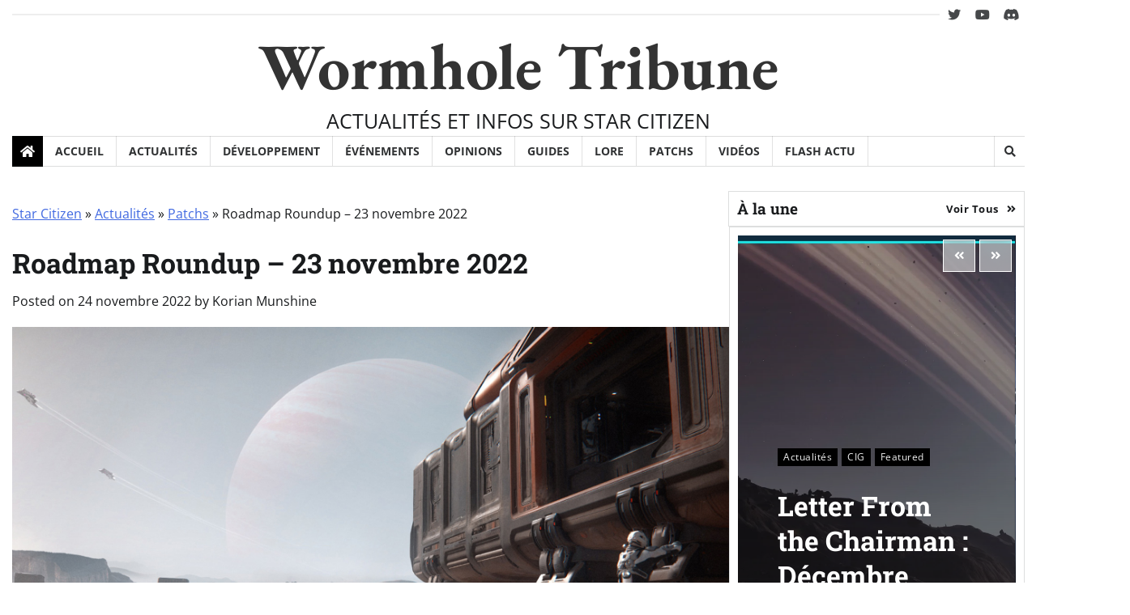

--- FILE ---
content_type: text/html; charset=UTF-8
request_url: https://www.wormholetribune.com/actualites/patchs/roadmap-roundup-23-novembre-2022-48765
body_size: 15093
content:
<!doctype html>
<html lang="fr-FR">

<head>
	<meta charset="UTF-8">
	<meta name="viewport" content="width=device-width, initial-scale=1">
	<link rel="profile" href="https://gmpg.org/xfn/11">

	<meta name='robots' content='index, follow, max-image-preview:large, max-snippet:-1, max-video-preview:-1' />
	<style>img:is([sizes="auto" i], [sizes^="auto," i]) { contain-intrinsic-size: 3000px 1500px }</style>
	
	<!-- This site is optimized with the Yoast SEO plugin v26.3 - https://yoast.com/wordpress/plugins/seo/ -->
	<title>Roadmap Roundup - 23 novembre 2022 - Wormhole Tribune</title>
	<meta name="description" content="Découvrez les changements importants dans la roadmap publié par CIG ce mercredi 23 novembre 2022 et dont nous vous apportons une synthèse." />
	<link rel="canonical" href="https://www.wormholetribune.com/actualites/patchs/roadmap-roundup-23-novembre-2022-48765" />
	<meta property="og:locale" content="fr_FR" />
	<meta property="og:type" content="article" />
	<meta property="og:title" content="Roadmap Roundup - 23 novembre 2022 - Wormhole Tribune" />
	<meta property="og:description" content="Découvrez les changements importants dans la roadmap publié par CIG ce mercredi 23 novembre 2022 et dont nous vous apportons une synthèse." />
	<meta property="og:url" content="https://www.wormholetribune.com/actualites/patchs/roadmap-roundup-23-novembre-2022-48765" />
	<meta property="og:site_name" content="Wormhole Tribune" />
	<meta property="article:published_time" content="2022-11-24T00:43:05+00:00" />
	<meta property="article:modified_time" content="2022-11-24T00:43:10+00:00" />
	<meta property="og:image" content="https://storage.googleapis.com/wormholetribune/2021/02/Source-6.jpg" />
	<meta property="og:image:width" content="1920" />
	<meta property="og:image:height" content="1080" />
	<meta property="og:image:type" content="image/jpeg" />
	<meta name="author" content="Korian Munshine" />
	<meta name="twitter:card" content="summary_large_image" />
	<meta name="twitter:creator" content="@WormholeTribune" />
	<meta name="twitter:site" content="@WormholeTribune" />
	<meta name="twitter:label1" content="Écrit par" />
	<meta name="twitter:data1" content="Korian Munshine" />
	<meta name="twitter:label2" content="Durée de lecture estimée" />
	<meta name="twitter:data2" content="3 minutes" />
	<script type="application/ld+json" class="yoast-schema-graph">{"@context":"https://schema.org","@graph":[{"@type":"WebPage","@id":"https://www.wormholetribune.com/actualites/patchs/roadmap-roundup-23-novembre-2022-48765","url":"https://www.wormholetribune.com/actualites/patchs/roadmap-roundup-23-novembre-2022-48765","name":"Roadmap Roundup - 23 novembre 2022 - Wormhole Tribune","isPartOf":{"@id":"https://www.wormholetribune.com/#website"},"primaryImageOfPage":{"@id":"https://www.wormholetribune.com/actualites/patchs/roadmap-roundup-23-novembre-2022-48765#primaryimage"},"image":{"@id":"https://www.wormholetribune.com/actualites/patchs/roadmap-roundup-23-novembre-2022-48765#primaryimage"},"thumbnailUrl":"https://storage.googleapis.com/wormholetribune/2021/02/Source-6.jpg","datePublished":"2022-11-24T00:43:05+00:00","dateModified":"2022-11-24T00:43:10+00:00","author":{"@id":"https://www.wormholetribune.com/#/schema/person/4ff204e8bca8217def45daf55dcdc947"},"description":"Découvrez les changements importants dans la roadmap publié par CIG ce mercredi 23 novembre 2022 et dont nous vous apportons une synthèse.","breadcrumb":{"@id":"https://www.wormholetribune.com/actualites/patchs/roadmap-roundup-23-novembre-2022-48765#breadcrumb"},"inLanguage":"fr-FR","potentialAction":[{"@type":"ReadAction","target":["https://www.wormholetribune.com/actualites/patchs/roadmap-roundup-23-novembre-2022-48765"]}]},{"@type":"ImageObject","inLanguage":"fr-FR","@id":"https://www.wormholetribune.com/actualites/patchs/roadmap-roundup-23-novembre-2022-48765#primaryimage","url":"https://storage.googleapis.com/wormholetribune/2021/02/Source-6.jpg","contentUrl":"https://storage.googleapis.com/wormholetribune/2021/02/Source-6.jpg","width":1920,"height":1080},{"@type":"BreadcrumbList","@id":"https://www.wormholetribune.com/actualites/patchs/roadmap-roundup-23-novembre-2022-48765#breadcrumb","itemListElement":[{"@type":"ListItem","position":1,"name":"Star Citizen","item":"https://www.wormholetribune.com/"},{"@type":"ListItem","position":2,"name":"Actualités","item":"https://www.wormholetribune.com/actualites"},{"@type":"ListItem","position":3,"name":"Patchs","item":"https://www.wormholetribune.com/actualites/patchs"},{"@type":"ListItem","position":4,"name":"Roadmap Roundup &#8211; 23 novembre 2022"}]},{"@type":"WebSite","@id":"https://www.wormholetribune.com/#website","url":"https://www.wormholetribune.com/","name":"Wormhole Tribune","description":"ACTUALITÉS ET INFOS SUR STAR CITIZEN","potentialAction":[{"@type":"SearchAction","target":{"@type":"EntryPoint","urlTemplate":"https://www.wormholetribune.com/?s={search_term_string}"},"query-input":{"@type":"PropertyValueSpecification","valueRequired":true,"valueName":"search_term_string"}}],"inLanguage":"fr-FR"},{"@type":"Person","@id":"https://www.wormholetribune.com/#/schema/person/4ff204e8bca8217def45daf55dcdc947","name":"Korian Munshine","image":{"@type":"ImageObject","inLanguage":"fr-FR","@id":"https://www.wormholetribune.com/#/schema/person/image/","url":"https://secure.gravatar.com/avatar/2efa015f63f4024ec1cf58a07b8006ec81e57848031e7a7e79664f398eb3b55b?s=96&d=mm&r=g","contentUrl":"https://secure.gravatar.com/avatar/2efa015f63f4024ec1cf58a07b8006ec81e57848031e7a7e79664f398eb3b55b?s=96&d=mm&r=g","caption":"Korian Munshine"},"description":"Rédacteur en chef pour WormHole Tribune : À travers ce journal, nous souhaitons parler de tous les sujets liés à l’univers de Star Citizen. Bien qu’il couvre l’actualité autour du développement, sa vocation réelle est surtout de couvrir le contenu créé par les joueurs eux-mêmes : conflits, politique, diplomatie, guerres de territoires.","sameAs":["https://www.wyrdfoundation.org/"],"url":"https://www.wormholetribune.com/author/munshine"}]}</script>
	<!-- / Yoast SEO plugin. -->


<link rel="alternate" type="application/rss+xml" title="Wormhole Tribune &raquo; Flux" href="https://www.wormholetribune.com/feed" />
<link rel="alternate" type="application/rss+xml" title="Wormhole Tribune &raquo; Flux des commentaires" href="https://www.wormholetribune.com/comments/feed" />
<script>
window._wpemojiSettings = {"baseUrl":"https:\/\/s.w.org\/images\/core\/emoji\/16.0.1\/72x72\/","ext":".png","svgUrl":"https:\/\/s.w.org\/images\/core\/emoji\/16.0.1\/svg\/","svgExt":".svg","source":{"concatemoji":"https:\/\/www.wormholetribune.com\/wp-includes\/js\/wp-emoji-release.min.js?ver=6.8.3"}};
/*! This file is auto-generated */
!function(s,n){var o,i,e;function c(e){try{var t={supportTests:e,timestamp:(new Date).valueOf()};sessionStorage.setItem(o,JSON.stringify(t))}catch(e){}}function p(e,t,n){e.clearRect(0,0,e.canvas.width,e.canvas.height),e.fillText(t,0,0);var t=new Uint32Array(e.getImageData(0,0,e.canvas.width,e.canvas.height).data),a=(e.clearRect(0,0,e.canvas.width,e.canvas.height),e.fillText(n,0,0),new Uint32Array(e.getImageData(0,0,e.canvas.width,e.canvas.height).data));return t.every(function(e,t){return e===a[t]})}function u(e,t){e.clearRect(0,0,e.canvas.width,e.canvas.height),e.fillText(t,0,0);for(var n=e.getImageData(16,16,1,1),a=0;a<n.data.length;a++)if(0!==n.data[a])return!1;return!0}function f(e,t,n,a){switch(t){case"flag":return n(e,"\ud83c\udff3\ufe0f\u200d\u26a7\ufe0f","\ud83c\udff3\ufe0f\u200b\u26a7\ufe0f")?!1:!n(e,"\ud83c\udde8\ud83c\uddf6","\ud83c\udde8\u200b\ud83c\uddf6")&&!n(e,"\ud83c\udff4\udb40\udc67\udb40\udc62\udb40\udc65\udb40\udc6e\udb40\udc67\udb40\udc7f","\ud83c\udff4\u200b\udb40\udc67\u200b\udb40\udc62\u200b\udb40\udc65\u200b\udb40\udc6e\u200b\udb40\udc67\u200b\udb40\udc7f");case"emoji":return!a(e,"\ud83e\udedf")}return!1}function g(e,t,n,a){var r="undefined"!=typeof WorkerGlobalScope&&self instanceof WorkerGlobalScope?new OffscreenCanvas(300,150):s.createElement("canvas"),o=r.getContext("2d",{willReadFrequently:!0}),i=(o.textBaseline="top",o.font="600 32px Arial",{});return e.forEach(function(e){i[e]=t(o,e,n,a)}),i}function t(e){var t=s.createElement("script");t.src=e,t.defer=!0,s.head.appendChild(t)}"undefined"!=typeof Promise&&(o="wpEmojiSettingsSupports",i=["flag","emoji"],n.supports={everything:!0,everythingExceptFlag:!0},e=new Promise(function(e){s.addEventListener("DOMContentLoaded",e,{once:!0})}),new Promise(function(t){var n=function(){try{var e=JSON.parse(sessionStorage.getItem(o));if("object"==typeof e&&"number"==typeof e.timestamp&&(new Date).valueOf()<e.timestamp+604800&&"object"==typeof e.supportTests)return e.supportTests}catch(e){}return null}();if(!n){if("undefined"!=typeof Worker&&"undefined"!=typeof OffscreenCanvas&&"undefined"!=typeof URL&&URL.createObjectURL&&"undefined"!=typeof Blob)try{var e="postMessage("+g.toString()+"("+[JSON.stringify(i),f.toString(),p.toString(),u.toString()].join(",")+"));",a=new Blob([e],{type:"text/javascript"}),r=new Worker(URL.createObjectURL(a),{name:"wpTestEmojiSupports"});return void(r.onmessage=function(e){c(n=e.data),r.terminate(),t(n)})}catch(e){}c(n=g(i,f,p,u))}t(n)}).then(function(e){for(var t in e)n.supports[t]=e[t],n.supports.everything=n.supports.everything&&n.supports[t],"flag"!==t&&(n.supports.everythingExceptFlag=n.supports.everythingExceptFlag&&n.supports[t]);n.supports.everythingExceptFlag=n.supports.everythingExceptFlag&&!n.supports.flag,n.DOMReady=!1,n.readyCallback=function(){n.DOMReady=!0}}).then(function(){return e}).then(function(){var e;n.supports.everything||(n.readyCallback(),(e=n.source||{}).concatemoji?t(e.concatemoji):e.wpemoji&&e.twemoji&&(t(e.twemoji),t(e.wpemoji)))}))}((window,document),window._wpemojiSettings);
</script>
<style id='wp-emoji-styles-inline-css'>

	img.wp-smiley, img.emoji {
		display: inline !important;
		border: none !important;
		box-shadow: none !important;
		height: 1em !important;
		width: 1em !important;
		margin: 0 0.07em !important;
		vertical-align: -0.1em !important;
		background: none !important;
		padding: 0 !important;
	}
</style>
<link rel='stylesheet' id='wp-block-library-css' href='https://www.wormholetribune.com/wp-includes/css/dist/block-library/style.min.css?ver=6.8.3' media='all' />
<style id='wp-block-library-theme-inline-css'>
.wp-block-audio :where(figcaption){color:#555;font-size:13px;text-align:center}.is-dark-theme .wp-block-audio :where(figcaption){color:#ffffffa6}.wp-block-audio{margin:0 0 1em}.wp-block-code{border:1px solid #ccc;border-radius:4px;font-family:Menlo,Consolas,monaco,monospace;padding:.8em 1em}.wp-block-embed :where(figcaption){color:#555;font-size:13px;text-align:center}.is-dark-theme .wp-block-embed :where(figcaption){color:#ffffffa6}.wp-block-embed{margin:0 0 1em}.blocks-gallery-caption{color:#555;font-size:13px;text-align:center}.is-dark-theme .blocks-gallery-caption{color:#ffffffa6}:root :where(.wp-block-image figcaption){color:#555;font-size:13px;text-align:center}.is-dark-theme :root :where(.wp-block-image figcaption){color:#ffffffa6}.wp-block-image{margin:0 0 1em}.wp-block-pullquote{border-bottom:4px solid;border-top:4px solid;color:currentColor;margin-bottom:1.75em}.wp-block-pullquote cite,.wp-block-pullquote footer,.wp-block-pullquote__citation{color:currentColor;font-size:.8125em;font-style:normal;text-transform:uppercase}.wp-block-quote{border-left:.25em solid;margin:0 0 1.75em;padding-left:1em}.wp-block-quote cite,.wp-block-quote footer{color:currentColor;font-size:.8125em;font-style:normal;position:relative}.wp-block-quote:where(.has-text-align-right){border-left:none;border-right:.25em solid;padding-left:0;padding-right:1em}.wp-block-quote:where(.has-text-align-center){border:none;padding-left:0}.wp-block-quote.is-large,.wp-block-quote.is-style-large,.wp-block-quote:where(.is-style-plain){border:none}.wp-block-search .wp-block-search__label{font-weight:700}.wp-block-search__button{border:1px solid #ccc;padding:.375em .625em}:where(.wp-block-group.has-background){padding:1.25em 2.375em}.wp-block-separator.has-css-opacity{opacity:.4}.wp-block-separator{border:none;border-bottom:2px solid;margin-left:auto;margin-right:auto}.wp-block-separator.has-alpha-channel-opacity{opacity:1}.wp-block-separator:not(.is-style-wide):not(.is-style-dots){width:100px}.wp-block-separator.has-background:not(.is-style-dots){border-bottom:none;height:1px}.wp-block-separator.has-background:not(.is-style-wide):not(.is-style-dots){height:2px}.wp-block-table{margin:0 0 1em}.wp-block-table td,.wp-block-table th{word-break:normal}.wp-block-table :where(figcaption){color:#555;font-size:13px;text-align:center}.is-dark-theme .wp-block-table :where(figcaption){color:#ffffffa6}.wp-block-video :where(figcaption){color:#555;font-size:13px;text-align:center}.is-dark-theme .wp-block-video :where(figcaption){color:#ffffffa6}.wp-block-video{margin:0 0 1em}:root :where(.wp-block-template-part.has-background){margin-bottom:0;margin-top:0;padding:1.25em 2.375em}
</style>
<style id='classic-theme-styles-inline-css'>
/*! This file is auto-generated */
.wp-block-button__link{color:#fff;background-color:#32373c;border-radius:9999px;box-shadow:none;text-decoration:none;padding:calc(.667em + 2px) calc(1.333em + 2px);font-size:1.125em}.wp-block-file__button{background:#32373c;color:#fff;text-decoration:none}
</style>
<style id='global-styles-inline-css'>
:root{--wp--preset--aspect-ratio--square: 1;--wp--preset--aspect-ratio--4-3: 4/3;--wp--preset--aspect-ratio--3-4: 3/4;--wp--preset--aspect-ratio--3-2: 3/2;--wp--preset--aspect-ratio--2-3: 2/3;--wp--preset--aspect-ratio--16-9: 16/9;--wp--preset--aspect-ratio--9-16: 9/16;--wp--preset--color--black: #000000;--wp--preset--color--cyan-bluish-gray: #abb8c3;--wp--preset--color--white: #ffffff;--wp--preset--color--pale-pink: #f78da7;--wp--preset--color--vivid-red: #cf2e2e;--wp--preset--color--luminous-vivid-orange: #ff6900;--wp--preset--color--luminous-vivid-amber: #fcb900;--wp--preset--color--light-green-cyan: #7bdcb5;--wp--preset--color--vivid-green-cyan: #00d084;--wp--preset--color--pale-cyan-blue: #8ed1fc;--wp--preset--color--vivid-cyan-blue: #0693e3;--wp--preset--color--vivid-purple: #9b51e0;--wp--preset--gradient--vivid-cyan-blue-to-vivid-purple: linear-gradient(135deg,rgba(6,147,227,1) 0%,rgb(155,81,224) 100%);--wp--preset--gradient--light-green-cyan-to-vivid-green-cyan: linear-gradient(135deg,rgb(122,220,180) 0%,rgb(0,208,130) 100%);--wp--preset--gradient--luminous-vivid-amber-to-luminous-vivid-orange: linear-gradient(135deg,rgba(252,185,0,1) 0%,rgba(255,105,0,1) 100%);--wp--preset--gradient--luminous-vivid-orange-to-vivid-red: linear-gradient(135deg,rgba(255,105,0,1) 0%,rgb(207,46,46) 100%);--wp--preset--gradient--very-light-gray-to-cyan-bluish-gray: linear-gradient(135deg,rgb(238,238,238) 0%,rgb(169,184,195) 100%);--wp--preset--gradient--cool-to-warm-spectrum: linear-gradient(135deg,rgb(74,234,220) 0%,rgb(151,120,209) 20%,rgb(207,42,186) 40%,rgb(238,44,130) 60%,rgb(251,105,98) 80%,rgb(254,248,76) 100%);--wp--preset--gradient--blush-light-purple: linear-gradient(135deg,rgb(255,206,236) 0%,rgb(152,150,240) 100%);--wp--preset--gradient--blush-bordeaux: linear-gradient(135deg,rgb(254,205,165) 0%,rgb(254,45,45) 50%,rgb(107,0,62) 100%);--wp--preset--gradient--luminous-dusk: linear-gradient(135deg,rgb(255,203,112) 0%,rgb(199,81,192) 50%,rgb(65,88,208) 100%);--wp--preset--gradient--pale-ocean: linear-gradient(135deg,rgb(255,245,203) 0%,rgb(182,227,212) 50%,rgb(51,167,181) 100%);--wp--preset--gradient--electric-grass: linear-gradient(135deg,rgb(202,248,128) 0%,rgb(113,206,126) 100%);--wp--preset--gradient--midnight: linear-gradient(135deg,rgb(2,3,129) 0%,rgb(40,116,252) 100%);--wp--preset--font-size--small: 12px;--wp--preset--font-size--medium: 20px;--wp--preset--font-size--large: 36px;--wp--preset--font-size--x-large: 42px;--wp--preset--font-size--regular: 16px;--wp--preset--font-size--larger: 36px;--wp--preset--font-size--huge: 48px;--wp--preset--spacing--20: 0.44rem;--wp--preset--spacing--30: 0.67rem;--wp--preset--spacing--40: 1rem;--wp--preset--spacing--50: 1.5rem;--wp--preset--spacing--60: 2.25rem;--wp--preset--spacing--70: 3.38rem;--wp--preset--spacing--80: 5.06rem;--wp--preset--shadow--natural: 6px 6px 9px rgba(0, 0, 0, 0.2);--wp--preset--shadow--deep: 12px 12px 50px rgba(0, 0, 0, 0.4);--wp--preset--shadow--sharp: 6px 6px 0px rgba(0, 0, 0, 0.2);--wp--preset--shadow--outlined: 6px 6px 0px -3px rgba(255, 255, 255, 1), 6px 6px rgba(0, 0, 0, 1);--wp--preset--shadow--crisp: 6px 6px 0px rgba(0, 0, 0, 1);}:where(.is-layout-flex){gap: 0.5em;}:where(.is-layout-grid){gap: 0.5em;}body .is-layout-flex{display: flex;}.is-layout-flex{flex-wrap: wrap;align-items: center;}.is-layout-flex > :is(*, div){margin: 0;}body .is-layout-grid{display: grid;}.is-layout-grid > :is(*, div){margin: 0;}:where(.wp-block-columns.is-layout-flex){gap: 2em;}:where(.wp-block-columns.is-layout-grid){gap: 2em;}:where(.wp-block-post-template.is-layout-flex){gap: 1.25em;}:where(.wp-block-post-template.is-layout-grid){gap: 1.25em;}.has-black-color{color: var(--wp--preset--color--black) !important;}.has-cyan-bluish-gray-color{color: var(--wp--preset--color--cyan-bluish-gray) !important;}.has-white-color{color: var(--wp--preset--color--white) !important;}.has-pale-pink-color{color: var(--wp--preset--color--pale-pink) !important;}.has-vivid-red-color{color: var(--wp--preset--color--vivid-red) !important;}.has-luminous-vivid-orange-color{color: var(--wp--preset--color--luminous-vivid-orange) !important;}.has-luminous-vivid-amber-color{color: var(--wp--preset--color--luminous-vivid-amber) !important;}.has-light-green-cyan-color{color: var(--wp--preset--color--light-green-cyan) !important;}.has-vivid-green-cyan-color{color: var(--wp--preset--color--vivid-green-cyan) !important;}.has-pale-cyan-blue-color{color: var(--wp--preset--color--pale-cyan-blue) !important;}.has-vivid-cyan-blue-color{color: var(--wp--preset--color--vivid-cyan-blue) !important;}.has-vivid-purple-color{color: var(--wp--preset--color--vivid-purple) !important;}.has-black-background-color{background-color: var(--wp--preset--color--black) !important;}.has-cyan-bluish-gray-background-color{background-color: var(--wp--preset--color--cyan-bluish-gray) !important;}.has-white-background-color{background-color: var(--wp--preset--color--white) !important;}.has-pale-pink-background-color{background-color: var(--wp--preset--color--pale-pink) !important;}.has-vivid-red-background-color{background-color: var(--wp--preset--color--vivid-red) !important;}.has-luminous-vivid-orange-background-color{background-color: var(--wp--preset--color--luminous-vivid-orange) !important;}.has-luminous-vivid-amber-background-color{background-color: var(--wp--preset--color--luminous-vivid-amber) !important;}.has-light-green-cyan-background-color{background-color: var(--wp--preset--color--light-green-cyan) !important;}.has-vivid-green-cyan-background-color{background-color: var(--wp--preset--color--vivid-green-cyan) !important;}.has-pale-cyan-blue-background-color{background-color: var(--wp--preset--color--pale-cyan-blue) !important;}.has-vivid-cyan-blue-background-color{background-color: var(--wp--preset--color--vivid-cyan-blue) !important;}.has-vivid-purple-background-color{background-color: var(--wp--preset--color--vivid-purple) !important;}.has-black-border-color{border-color: var(--wp--preset--color--black) !important;}.has-cyan-bluish-gray-border-color{border-color: var(--wp--preset--color--cyan-bluish-gray) !important;}.has-white-border-color{border-color: var(--wp--preset--color--white) !important;}.has-pale-pink-border-color{border-color: var(--wp--preset--color--pale-pink) !important;}.has-vivid-red-border-color{border-color: var(--wp--preset--color--vivid-red) !important;}.has-luminous-vivid-orange-border-color{border-color: var(--wp--preset--color--luminous-vivid-orange) !important;}.has-luminous-vivid-amber-border-color{border-color: var(--wp--preset--color--luminous-vivid-amber) !important;}.has-light-green-cyan-border-color{border-color: var(--wp--preset--color--light-green-cyan) !important;}.has-vivid-green-cyan-border-color{border-color: var(--wp--preset--color--vivid-green-cyan) !important;}.has-pale-cyan-blue-border-color{border-color: var(--wp--preset--color--pale-cyan-blue) !important;}.has-vivid-cyan-blue-border-color{border-color: var(--wp--preset--color--vivid-cyan-blue) !important;}.has-vivid-purple-border-color{border-color: var(--wp--preset--color--vivid-purple) !important;}.has-vivid-cyan-blue-to-vivid-purple-gradient-background{background: var(--wp--preset--gradient--vivid-cyan-blue-to-vivid-purple) !important;}.has-light-green-cyan-to-vivid-green-cyan-gradient-background{background: var(--wp--preset--gradient--light-green-cyan-to-vivid-green-cyan) !important;}.has-luminous-vivid-amber-to-luminous-vivid-orange-gradient-background{background: var(--wp--preset--gradient--luminous-vivid-amber-to-luminous-vivid-orange) !important;}.has-luminous-vivid-orange-to-vivid-red-gradient-background{background: var(--wp--preset--gradient--luminous-vivid-orange-to-vivid-red) !important;}.has-very-light-gray-to-cyan-bluish-gray-gradient-background{background: var(--wp--preset--gradient--very-light-gray-to-cyan-bluish-gray) !important;}.has-cool-to-warm-spectrum-gradient-background{background: var(--wp--preset--gradient--cool-to-warm-spectrum) !important;}.has-blush-light-purple-gradient-background{background: var(--wp--preset--gradient--blush-light-purple) !important;}.has-blush-bordeaux-gradient-background{background: var(--wp--preset--gradient--blush-bordeaux) !important;}.has-luminous-dusk-gradient-background{background: var(--wp--preset--gradient--luminous-dusk) !important;}.has-pale-ocean-gradient-background{background: var(--wp--preset--gradient--pale-ocean) !important;}.has-electric-grass-gradient-background{background: var(--wp--preset--gradient--electric-grass) !important;}.has-midnight-gradient-background{background: var(--wp--preset--gradient--midnight) !important;}.has-small-font-size{font-size: var(--wp--preset--font-size--small) !important;}.has-medium-font-size{font-size: var(--wp--preset--font-size--medium) !important;}.has-large-font-size{font-size: var(--wp--preset--font-size--large) !important;}.has-x-large-font-size{font-size: var(--wp--preset--font-size--x-large) !important;}
:where(.wp-block-post-template.is-layout-flex){gap: 1.25em;}:where(.wp-block-post-template.is-layout-grid){gap: 1.25em;}
:where(.wp-block-columns.is-layout-flex){gap: 2em;}:where(.wp-block-columns.is-layout-grid){gap: 2em;}
:root :where(.wp-block-pullquote){font-size: 1.5em;line-height: 1.6;}
</style>
<link rel='stylesheet' id='gn-frontend-gnfollow-style-css' href='https://www.wormholetribune.com/wp-content/plugins/gn-publisher/assets/css/gn-frontend-gnfollow.min.css?ver=1.5.24' media='all' />
<link rel='stylesheet' id='classy-news-pro-fonts-css' href='https://www.wormholetribune.com/wp-content/fonts/1284b1298e51d80c3d6c10bec1f13094.css' media='all' />
<link rel='stylesheet' id='classy-news-pro-slick-style-css' href='https://www.wormholetribune.com/wp-content/themes/classy-news-pro-premium/assets/css/slick.min.css?ver=1.8.0' media='all' />
<link rel='stylesheet' id='classy-news-pro-fontawesome-style-css' href='https://www.wormholetribune.com/wp-content/themes/classy-news-pro-premium/assets/css/fontawesome.min.css?ver=1.8.0' media='all' />
<link rel='stylesheet' id='classy-news-pro-endless-river-style-css' href='https://www.wormholetribune.com/wp-content/themes/classy-news-pro-premium/assets/css/endless-river.min.css?ver=1.8.0' media='all' />
<link rel='stylesheet' id='classy-news-pro-blocks-style-css' href='https://www.wormholetribune.com/wp-content/themes/classy-news-pro-premium/assets/css/blocks.min.css?ver=6.8.3' media='all' />
<link rel='stylesheet' id='classy-news-pro-style-css' href='https://www.wormholetribune.com/wp-content/themes/classy-news-pro-premium/style.css?ver=1.0.1' media='all' />
<script src="https://www.wormholetribune.com/wp-includes/js/jquery/jquery.min.js?ver=3.7.1" id="jquery-core-js"></script>
<script src="https://www.wormholetribune.com/wp-includes/js/jquery/jquery-migrate.min.js?ver=3.4.1" id="jquery-migrate-js"></script>
<link rel="https://api.w.org/" href="https://www.wormholetribune.com/wp-json/" /><link rel="alternate" title="JSON" type="application/json" href="https://www.wormholetribune.com/wp-json/wp/v2/posts/48765" /><link rel="EditURI" type="application/rsd+xml" title="RSD" href="https://www.wormholetribune.com/xmlrpc.php?rsd" />
<meta name="generator" content="WordPress 6.8.3" />
<link rel='shortlink' href='https://www.wormholetribune.com/?p=48765' />
<link rel="alternate" title="oEmbed (JSON)" type="application/json+oembed" href="https://www.wormholetribune.com/wp-json/oembed/1.0/embed?url=https%3A%2F%2Fwww.wormholetribune.com%2Factualites%2Fpatchs%2Froadmap-roundup-23-novembre-2022-48765" />
<link rel="alternate" title="oEmbed (XML)" type="text/xml+oembed" href="https://www.wormholetribune.com/wp-json/oembed/1.0/embed?url=https%3A%2F%2Fwww.wormholetribune.com%2Factualites%2Fpatchs%2Froadmap-roundup-23-novembre-2022-48765&#038;format=xml" />

<style type="text/css" id="breadcrumb-trail-css">.trail-items li:not(:last-child):after {content: "»";}</style>
	<style type="text/css">

		/* Site title */
		.site-title a{
			color: #333333;
		}
		/* End Site title */

		/* Primay color css */
		:root {
			--primary-color: #000000;
			--dark-primary-color: #000000;
		}

		/* Primay color css */

		/*Typography CSS*/

		
		
		
		
					html {
				font-size: 16px;
			}
		
	/*End Typography CSS*/

	
</style>

	<link rel="amphtml" href="https://www.wormholetribune.com/actualites/patchs/roadmap-roundup-23-novembre-2022-48765?amp"><link rel="icon" href="https://storage.googleapis.com/wormholetribune/2025/02/863b2e05-wormhole_tribune-300x300-1-150x150.png" sizes="32x32" />
<link rel="icon" href="https://storage.googleapis.com/wormholetribune/2025/02/863b2e05-wormhole_tribune-300x300-1.png" sizes="192x192" />
<link rel="apple-touch-icon" href="https://storage.googleapis.com/wormholetribune/2025/02/863b2e05-wormhole_tribune-300x300-1.png" />
<meta name="msapplication-TileImage" content="https://storage.googleapis.com/wormholetribune/2025/02/863b2e05-wormhole_tribune-300x300-1.png" />
		<style id="wp-custom-css">
			.author-social-contacts a[href*='discord.gg']::before,
ul.social-links a[href*='discord.gg']::before {
content: "\f392";
}

.author-social-contacts a[href*='x.com']::before,
ul.social-links a[href*='x.com']::before {
content: "\f099";
}

.author-social-contacts a[href*='robertsspaceindustries.com']::before,
ul.social-links a[href*='robertsspaceindustries.com']::before {
content: "\1F517";
}

.dark-mode {
	--color-text: #191B1D;
	--color-dark: #424242;
	--color-light: #f7f7f7;
	--color-tab-border: #e8e8e8;
	--color-background: #fff;
	--color-background-new: blue;
	--color-text-rgb: 32, 33, 36;
}

#classy_news_pro_author_info_widget-1 {
    --color-text: #fff;
    --color-dark: #111111;
    --color-light: #2a2a2a;
    --color-tab-border: #4e4e4e;
    --color-background: #191B1D;
    --color-background-new: red;
    --color-text-rgb: 255, 255, 255;	
}

.site-description {
font-size: var(--font-size-md);	
font-weight: normal;	
}


		</style>
		</head>

<body class="wp-singular post-template-default single single-post postid-48765 single-format-standard wp-embed-responsive wp-theme-classy-news-pro-premium  site-title-text section-header-6 right-sidebar">
			<div id="page" class="site ">
		<a class="skip-link screen-reader-text" href="#primary-content">Skip to content</a>

		
		<header id="masthead" class="site-header">
			
							<div class="top-header">
					<div class="theme-wrapper">
						<div class="top-header-wrap">
														<div class="top-middle">
															</div>
							<div class="right-side">
																	<div class="social-icons">
										<div class="menu-social-menu-container"><ul id="menu-social-menu" class="menu social-links"><li id="menu-item-119" class="menu-item menu-item-type-custom menu-item-object-custom menu-item-119"><a href="https://x.com/WormholeTribune"><span class="screen-reader-text">twitter</span></a></li>
<li id="menu-item-121" class="menu-item menu-item-type-custom menu-item-object-custom menu-item-121"><a href="https://www.youtube.com/@EventHorizonFoundation"><span class="screen-reader-text">youtube</span></a></li>
<li id="menu-item-149939" class="menu-item menu-item-type-custom menu-item-object-custom menu-item-149939"><a href="https://discord.gg/dvpTW7x"><span class="screen-reader-text">Discord</span></a></li>
</ul></div>									</div>
															</div>
						</div>
					</div>
				</div>
						<div class="middle-header">
								<div class="theme-wrapper">
					<div class="middle-header-wrap  no-header-left-sidebar no-header-right-sidebar" style="background-image: url('')">
												<div class="site-branding">
							
									<div class="site-identity">
																						<p class="site-title"><a href="https://www.wormholetribune.com/" rel="home">Wormhole Tribune</a></p>
																										<p class="site-description">
															ACTUALITÉS ET INFOS SUR STAR CITIZEN														</p>
																							</div>

															</div><!-- .site-branding -->
											</div>
				</div>
			</div>
			<div class="header-outer-wrapper">
				<div class="adore-header">
					<div class="theme-wrapper">
						<div class="header-wrapper">
							<div class="header-nav-search">
								<div class="header-navigation">
									<span class="classy-home-icon">
										<a href="https://www.wormholetribune.com">
											<i class="fa fa-home" aria-hidden="true"></i>
										</a>
									</span>
									<nav id="site-navigation" class="main-navigation">
										<button class="menu-toggle" aria-controls="primary-menu" aria-expanded="false">
											<span></span>
											<span></span>
											<span></span>
										</button>
										<div class="menu-primary-menu-container"><ul id="primary-menu" class="menu"><li id="menu-item-110" class="menu-item menu-item-type-post_type menu-item-object-page menu-item-home menu-item-110"><a href="https://www.wormholetribune.com/">Accueil</a></li>
<li id="menu-item-149895" class="menu-item menu-item-type-taxonomy menu-item-object-category current-post-ancestor menu-item-149895"><a href="https://www.wormholetribune.com/actualites">Actualités</a></li>
<li id="menu-item-149902" class="menu-item menu-item-type-taxonomy menu-item-object-category menu-item-149902"><a href="https://www.wormholetribune.com/actualites/jeu">Développement</a></li>
<li id="menu-item-149901" class="menu-item menu-item-type-taxonomy menu-item-object-category menu-item-149901"><a href="https://www.wormholetribune.com/actualites/evenements">Événements</a></li>
<li id="menu-item-149896" class="menu-item menu-item-type-taxonomy menu-item-object-category menu-item-149896"><a href="https://www.wormholetribune.com/opinions">Opinions</a></li>
<li id="menu-item-149897" class="menu-item menu-item-type-post_type menu-item-object-page menu-item-149897"><a href="https://www.wormholetribune.com/guides">Guides</a></li>
<li id="menu-item-149899" class="menu-item menu-item-type-taxonomy menu-item-object-category menu-item-149899"><a href="https://www.wormholetribune.com/lore-starcitizen">Lore</a></li>
<li id="menu-item-149900" class="menu-item menu-item-type-taxonomy menu-item-object-category current-post-ancestor current-menu-parent current-post-parent menu-item-149900"><a href="https://www.wormholetribune.com/actualites/patchs">Patchs</a></li>
<li id="menu-item-149898" class="menu-item menu-item-type-taxonomy menu-item-object-category menu-item-149898"><a href="https://www.wormholetribune.com/videos">Vidéos</a></li>
<li id="menu-item-149936" class="menu-item menu-item-type-post_type menu-item-object-page menu-item-149936"><a href="https://www.wormholetribune.com/flash-actu">Flash actu</a></li>
</ul></div>									</nav><!-- #site-navigation -->
								</div>
								<div class="header-end">
																																					<div class="navigation-search">
											<div class="navigation-search-wrap">
												<a href="#" title="Search" class="navigation-search-icon">
													<i class="fa fa-search"></i>
												</a>
												<div class="navigation-search-form">
													<form role="search" method="get" class="search-form" action="https://www.wormholetribune.com/">
				<label>
					<span class="screen-reader-text">Rechercher :</span>
					<input type="search" class="search-field" placeholder="Rechercher…" value="" name="s" />
				</label>
				<input type="submit" class="search-submit" value="Rechercher" />
			</form>												</div>
											</div>
										</div>
																	</div>
							</div>
						</div>
					</div>
				</div>
			</div>
					</header><!-- #masthead -->

		<div id="primary-content" class="primary-content">

			
				<div id="content" class="site-content theme-wrapper">
					<div class="theme-wrap">

					
<main id="primary" class="site-main">

	<p id="breadcrumbs"><span><span><a href="https://www.wormholetribune.com/">Star Citizen</a></span> » <span><a href="https://www.wormholetribune.com/actualites">Actualités</a></span> » <span><a href="https://www.wormholetribune.com/actualites/patchs">Patchs</a></span> » <span class="breadcrumb_last" aria-current="page">Roadmap Roundup &#8211; 23 novembre 2022</span></span></p>
	
<article id="post-48765" class="post-48765 post type-post status-publish format-standard has-post-thumbnail hentry category-patchs">
						<header class="entry-header">
				<h1 class="entry-title">Roadmap Roundup &#8211; 23 novembre 2022</h1>			</header><!-- .entry-header -->
							<div class="entry-meta">
				<span class="posted-on">Posted on <a href="https://www.wormholetribune.com/actualites/patchs/roadmap-roundup-23-novembre-2022-48765" rel="bookmark"><time class="entry-date published" datetime="2022-11-24T01:43:05+01:00">24 novembre 2022</time><time class="updated" datetime="2022-11-24T01:43:10+01:00">24 novembre 2022</time></a></span><span class="byline"> by <span class="author vcard"><a class="url fn n" href="https://www.wormholetribune.com/author/munshine">Korian Munshine</a></span></span>			</div><!-- .entry-meta -->
				
	
		<div class="post-thumbnail">
			<img width="1920" height="1080" src="https://storage.googleapis.com/wormholetribune/2021/02/Source-6.jpg" class="attachment-post-thumbnail size-post-thumbnail wp-post-image wp-stateless-item" alt="" decoding="async" fetchpriority="high" data-image-size="post-thumbnail" data-stateless-media-bucket="wormholetribune" data-stateless-media-name="2021/02/Source-6.jpg" />		</div><!-- .post-thumbnail -->

		
			<div class="entry-content">
			
<p>Joyeux mercredi, tout le monde !</p>



<h2 class="wp-block-heading">Changements notables pour le 23 novembre 2022</h2>



<h3 class="wp-block-heading">Vue de version</h3>



<p>Les cartes suivantes ont été ajoutées à la vue de la version :</p>



<ul class="wp-block-list">
<li><a href="https://www.wormholetribune.com/actualites/jeu/drake-cutter-48275">Drake Cutter</a> : Construction, mise en œuvre et équilibrage du vaisseau de démarrage de Drake Interplanetary, le Cutter, en tant que véhicule prêt pour le jeu.</li>



<li><a href="https://www.wormholetribune.com/actualites/jeu/pisces-c8r-48612">Anvil C8R Pisces</a> : Construire, implémenter et équilibrer l&rsquo;ambulance d&rsquo;Anvil Aerospace, le C8R Pisces, en tant que véhicule prêt à jouer.</li>
</ul>



<p>Les cartes suivantes ont passé leur examen final pour l&rsquo;Alpha 3.18. Par conséquent, nous changeons leur statut en Committed :</p>



<ul class="wp-block-list">
<li>Salvage &#8211; Hull Stripping : La première implémentation du salvage dans l&rsquo;univers persistant, qui comprend à la fois le Hull Stripping et la réparation. Cela comprendra le Hull Stripping à la main, ainsi que le salvage à l&rsquo;aide des systèmes à bord du Drake Vulture et du Reclaimer Aegis.</li>



<li>Accessoire de salvage multi-outils Greycat : Conception et création de l&rsquo;accessoire de salvage multi-tool. Comprend la création de ressources, l&rsquo;animation et l&rsquo;équilibrage.</li>
</ul>
		</div><!-- .entry-content -->
		<footer class="entry-footer">
		<span class="cat-links">Posted in <a href="https://www.wormholetribune.com/actualites/patchs" rel="category tag">Patchs</a></span>	</footer><!-- .entry-footer -->
</article><!-- #post-48765 -->

	</main><!-- #main -->

	
<aside id="secondary" class="widget-area">
	<section id="classy_news_pro_slider_widget-1" class="widget widget adore-widget slider-widget adore-navigation">				<div class="widget-header">
					<h2 class="widget-title">À la une</h2>											<a href="https://www.wormholetribune.com/featured">Voir Tous</a>
									</div>							
						<div class="adore-widget-body">
				<div class="slider-wrapper">
												<div class="post-item-outer">
								<div class="post-item overlay-post" style="background-image: url('https://storage.googleapis.com/wormholetribune/2025/12/7531ffac-lftcm-headerbanner-1-scaled.webp');">
									<div class="post-overlay-wrapper">
										<div class="post-overlay">
											<div class="post-item-content">
												<div class="entry-cat">
													<ul class="post-categories">
	<li><a href="https://www.wormholetribune.com/actualites" rel="category tag">Actualités</a></li>
	<li><a href="https://www.wormholetribune.com/actualites/cig" rel="category tag">CIG</a></li>
	<li><a href="https://www.wormholetribune.com/featured" rel="category tag">Featured</a></li></ul>								
												</div>
												<h2 class="entry-title">
													<a href="https://www.wormholetribune.com/actualites/cig/letter-from-the-chairman-decembre-2025-151115">Letter From the Chairman : Décembre 2025</a>
												</h2>
												<ul class="entry-meta">
													<li class="post-author"> <a href="https://www.wormholetribune.com/author/munshine"><span class="far fa-user"></span>Korian Munshine</a></li>
													<li class="post-date"> <span class="far fa-calendar-alt"></span>22 décembre 2025</li>
													<li class="post-comment"> <span class="far fa-comment"></span>0</li>
												</ul>
											</div>   
										</div>
									</div>
								</div>
							</div>
														<div class="post-item-outer">
								<div class="post-item overlay-post" style="background-image: url('https://storage.googleapis.com/wormholetribune/2025/12/196d934d-4-5-trailer-thumbnail-scaled.webp');">
									<div class="post-overlay-wrapper">
										<div class="post-overlay">
											<div class="post-item-content">
												<div class="entry-cat">
													<ul class="post-categories">
	<li><a href="https://www.wormholetribune.com/actualites" rel="category tag">Actualités</a></li>
	<li><a href="https://www.wormholetribune.com/featured" rel="category tag">Featured</a></li>
	<li><a href="https://www.wormholetribune.com/actualites/patchs" rel="category tag">Patchs</a></li></ul>								
												</div>
												<h2 class="entry-title">
													<a href="https://www.wormholetribune.com/actualites/patchs/star-citizen-4-5-dawn-of-engineering-151093">Star Citizen 4.5 : Dawn Of Engineering</a>
												</h2>
												<ul class="entry-meta">
													<li class="post-author"> <a href="https://www.wormholetribune.com/author/munshine"><span class="far fa-user"></span>Korian Munshine</a></li>
													<li class="post-date"> <span class="far fa-calendar-alt"></span>18 décembre 2025</li>
													<li class="post-comment"> <span class="far fa-comment"></span>0</li>
												</ul>
											</div>   
										</div>
									</div>
								</div>
							</div>
														<div class="post-item-outer">
								<div class="post-item overlay-post" style="background-image: url('https://storage.googleapis.com/wormholetribune/2025/11/15968b9d-starcitizen-exterior-02-iae2955-scaled.webp');">
									<div class="post-overlay-wrapper">
										<div class="post-overlay">
											<div class="post-item-content">
												<div class="entry-cat">
													<ul class="post-categories">
	<li><a href="https://www.wormholetribune.com/actualites" rel="category tag">Actualités</a></li>
	<li><a href="https://www.wormholetribune.com/actualites/evenements" rel="category tag">Evénements</a></li>
	<li><a href="https://www.wormholetribune.com/featured" rel="category tag">Featured</a></li></ul>								
												</div>
												<h2 class="entry-title">
													<a href="https://www.wormholetribune.com/actualites/evenements/intergalactic-aerospace-expo-iae-2955-151014">Intergalactic Aerospace Expo (IAE) 2955</a>
												</h2>
												<ul class="entry-meta">
													<li class="post-author"> <a href="https://www.wormholetribune.com/author/munshine"><span class="far fa-user"></span>Korian Munshine</a></li>
													<li class="post-date"> <span class="far fa-calendar-alt"></span>19 novembre 2025</li>
													<li class="post-comment"> <span class="far fa-comment"></span>0</li>
												</ul>
											</div>   
										</div>
									</div>
								</div>
							</div>
											</div>
			</div>
			</section><section id="classy_news_pro_latest_posts_widget-1" class="widget widget adore-widget latest-widget">					<div class="widget-header">
					<h2 class="widget-title">Derniers articles</h2>											<a href="https://www.wormholetribune.com/actualites">Voir Tous</a>
										</div>
								<div class="adore-widget-body">
					<div class="post-latest-widget-wrapper">
													<div class="post-item post-grid">
									<div class="post-item-image">
										<a href="https://www.wormholetribune.com/actualites/cig/letter-from-the-chairman-decembre-2025-151115">
										<img width="2560" height="1097" src="https://storage.googleapis.com/wormholetribune/2025/12/7531ffac-lftcm-headerbanner-1-scaled.webp" class="attachment-post-thumbnail size-post-thumbnail wp-post-image wp-stateless-item" alt="LETTER FROM THE CHAIRMAN" decoding="async" loading="lazy" srcset="https://storage.googleapis.com/wormholetribune/2025/12/7531ffac-lftcm-headerbanner-1-scaled.webp 2560w, https://storage.googleapis.com/wormholetribune/2025/12/7531ffac-lftcm-headerbanner-1-300x129.webp 300w, https://storage.googleapis.com/wormholetribune/2025/12/7531ffac-lftcm-headerbanner-1-1024x439.webp 1024w, https://storage.googleapis.com/wormholetribune/2025/12/7531ffac-lftcm-headerbanner-1-768x329.webp 768w, https://storage.googleapis.com/wormholetribune/2025/12/7531ffac-lftcm-headerbanner-1-1536x658.webp 1536w, https://storage.googleapis.com/wormholetribune/2025/12/7531ffac-lftcm-headerbanner-1-2048x878.webp 2048w" sizes="auto, (max-width: 2560px) 100vw, 2560px" data-image-size="post-thumbnail" data-stateless-media-bucket="wormholetribune" data-stateless-media-name="2025/12/7531ffac-lftcm-headerbanner-1-scaled.webp" />								
										</a>
									</div>
									<div class="post-item-content">
										<div class="entry-cat no-bg">
										<ul class="post-categories">
	<li><a href="https://www.wormholetribune.com/actualites" rel="category tag">Actualités</a></li>
	<li><a href="https://www.wormholetribune.com/actualites/cig" rel="category tag">CIG</a></li>
	<li><a href="https://www.wormholetribune.com/featured" rel="category tag">Featured</a></li></ul>						
										</div>
										<h3 class="entry-title">
											<a href="https://www.wormholetribune.com/actualites/cig/letter-from-the-chairman-decembre-2025-151115">Letter From the Chairman : Décembre 2025</a>
										</h3>  
										<ul class="entry-meta">
											<li class="post-author"> <a href="https://www.wormholetribune.com/author/munshine"><span class="far fa-user"></span>Korian Munshine</a></li>
											<li class="post-date"> <span class="far fa-calendar-alt"></span>22 décembre 2025</li>
											<li class="post-comment"> <span class="far fa-comment"></span>0</li>
										</ul>
									</div>
								</div>
																<div class="post-item post-grid">
									<div class="post-item-image">
										<a href="https://www.wormholetribune.com/actualites/patchs/star-citizen-alpha-4-5-patch-notes-151101">
										<img width="2560" height="1097" src="https://storage.googleapis.com/wormholetribune/2025/12/ddea9157-star-citizen-patch-45-repair-4k-crop-scaled.webp" class="attachment-post-thumbnail size-post-thumbnail wp-post-image wp-stateless-item" alt="" decoding="async" loading="lazy" srcset="https://storage.googleapis.com/wormholetribune/2025/12/ddea9157-star-citizen-patch-45-repair-4k-crop-scaled.webp 2560w, https://storage.googleapis.com/wormholetribune/2025/12/ddea9157-star-citizen-patch-45-repair-4k-crop-300x129.webp 300w, https://storage.googleapis.com/wormholetribune/2025/12/ddea9157-star-citizen-patch-45-repair-4k-crop-1024x439.webp 1024w, https://storage.googleapis.com/wormholetribune/2025/12/ddea9157-star-citizen-patch-45-repair-4k-crop-768x329.webp 768w, https://storage.googleapis.com/wormholetribune/2025/12/ddea9157-star-citizen-patch-45-repair-4k-crop-1536x658.webp 1536w, https://storage.googleapis.com/wormholetribune/2025/12/ddea9157-star-citizen-patch-45-repair-4k-crop-2048x878.webp 2048w" sizes="auto, (max-width: 2560px) 100vw, 2560px" data-image-size="post-thumbnail" data-stateless-media-bucket="wormholetribune" data-stateless-media-name="2025/12/ddea9157-star-citizen-patch-45-repair-4k-crop-scaled.webp" />								
										</a>
									</div>
									<div class="post-item-content">
										<div class="entry-cat no-bg">
										<ul class="post-categories">
	<li><a href="https://www.wormholetribune.com/actualites" rel="category tag">Actualités</a></li>
	<li><a href="https://www.wormholetribune.com/actualites/patchs" rel="category tag">Patchs</a></li></ul>						
										</div>
										<h3 class="entry-title">
											<a href="https://www.wormholetribune.com/actualites/patchs/star-citizen-alpha-4-5-patch-notes-151101">Star Citizen Alpha 4.5 &#8211; Patch Notes</a>
										</h3>  
										<ul class="entry-meta">
											<li class="post-author"> <a href="https://www.wormholetribune.com/author/munshine"><span class="far fa-user"></span>Korian Munshine</a></li>
											<li class="post-date"> <span class="far fa-calendar-alt"></span>18 décembre 2025</li>
											<li class="post-comment"> <span class="far fa-comment"></span>0</li>
										</ul>
									</div>
								</div>
																<div class="post-item post-grid">
									<div class="post-item-image">
										<a href="https://www.wormholetribune.com/actualites/patchs/star-citizen-4-5-dawn-of-engineering-151093">
										<img width="2560" height="1440" src="https://storage.googleapis.com/wormholetribune/2025/12/196d934d-4-5-trailer-thumbnail-scaled.webp" class="attachment-post-thumbnail size-post-thumbnail wp-post-image wp-stateless-item" alt="Star Citizen Alpha 4.5: Dawn of Engineering" decoding="async" loading="lazy" srcset="https://storage.googleapis.com/wormholetribune/2025/12/196d934d-4-5-trailer-thumbnail-scaled.webp 2560w, https://storage.googleapis.com/wormholetribune/2025/12/196d934d-4-5-trailer-thumbnail-300x169.webp 300w, https://storage.googleapis.com/wormholetribune/2025/12/196d934d-4-5-trailer-thumbnail-1024x576.webp 1024w, https://storage.googleapis.com/wormholetribune/2025/12/196d934d-4-5-trailer-thumbnail-768x432.webp 768w, https://storage.googleapis.com/wormholetribune/2025/12/196d934d-4-5-trailer-thumbnail-1536x864.webp 1536w, https://storage.googleapis.com/wormholetribune/2025/12/196d934d-4-5-trailer-thumbnail-2048x1152.webp 2048w" sizes="auto, (max-width: 2560px) 100vw, 2560px" data-image-size="post-thumbnail" data-stateless-media-bucket="wormholetribune" data-stateless-media-name="2025/12/196d934d-4-5-trailer-thumbnail-scaled.webp" />								
										</a>
									</div>
									<div class="post-item-content">
										<div class="entry-cat no-bg">
										<ul class="post-categories">
	<li><a href="https://www.wormholetribune.com/actualites" rel="category tag">Actualités</a></li>
	<li><a href="https://www.wormholetribune.com/featured" rel="category tag">Featured</a></li>
	<li><a href="https://www.wormholetribune.com/actualites/patchs" rel="category tag">Patchs</a></li></ul>						
										</div>
										<h3 class="entry-title">
											<a href="https://www.wormholetribune.com/actualites/patchs/star-citizen-4-5-dawn-of-engineering-151093">Star Citizen 4.5 : Dawn Of Engineering</a>
										</h3>  
										<ul class="entry-meta">
											<li class="post-author"> <a href="https://www.wormholetribune.com/author/munshine"><span class="far fa-user"></span>Korian Munshine</a></li>
											<li class="post-date"> <span class="far fa-calendar-alt"></span>18 décembre 2025</li>
											<li class="post-comment"> <span class="far fa-comment"></span>0</li>
										</ul>
									</div>
								</div>
																<div class="post-item post-grid">
									<div class="post-item-image">
										<a href="https://www.wormholetribune.com/actualites/jeu/star-citizen-guide-gameplay-ingenierie-151076">
										<img width="2560" height="1097" src="https://storage.googleapis.com/wormholetribune/2025/12/9d3df3b0-star-citizen-patch-4-5-engineering-guide-banner-ps-scaled.webp" class="attachment-post-thumbnail size-post-thumbnail wp-post-image wp-stateless-item" alt="Engineering Gameplay Guide" decoding="async" loading="lazy" srcset="https://storage.googleapis.com/wormholetribune/2025/12/9d3df3b0-star-citizen-patch-4-5-engineering-guide-banner-ps-scaled.webp 2560w, https://storage.googleapis.com/wormholetribune/2025/12/9d3df3b0-star-citizen-patch-4-5-engineering-guide-banner-ps-300x129.webp 300w, https://storage.googleapis.com/wormholetribune/2025/12/9d3df3b0-star-citizen-patch-4-5-engineering-guide-banner-ps-1024x439.webp 1024w, https://storage.googleapis.com/wormholetribune/2025/12/9d3df3b0-star-citizen-patch-4-5-engineering-guide-banner-ps-768x329.webp 768w, https://storage.googleapis.com/wormholetribune/2025/12/9d3df3b0-star-citizen-patch-4-5-engineering-guide-banner-ps-1536x658.webp 1536w, https://storage.googleapis.com/wormholetribune/2025/12/9d3df3b0-star-citizen-patch-4-5-engineering-guide-banner-ps-2048x878.webp 2048w" sizes="auto, (max-width: 2560px) 100vw, 2560px" data-image-size="post-thumbnail" data-stateless-media-bucket="wormholetribune" data-stateless-media-name="2025/12/9d3df3b0-star-citizen-patch-4-5-engineering-guide-banner-ps-scaled.webp" />								
										</a>
									</div>
									<div class="post-item-content">
										<div class="entry-cat no-bg">
										<ul class="post-categories">
	<li><a href="https://www.wormholetribune.com/actualites" rel="category tag">Actualités</a></li>
	<li><a href="https://www.wormholetribune.com/actualites/jeu" rel="category tag">Développement</a></li></ul>						
										</div>
										<h3 class="entry-title">
											<a href="https://www.wormholetribune.com/actualites/jeu/star-citizen-guide-gameplay-ingenierie-151076">Star Citizen : Guide du gameplay d&rsquo;ingénierie</a>
										</h3>  
										<ul class="entry-meta">
											<li class="post-author"> <a href="https://www.wormholetribune.com/author/munshine"><span class="far fa-user"></span>Korian Munshine</a></li>
											<li class="post-date"> <span class="far fa-calendar-alt"></span>17 décembre 2025</li>
											<li class="post-comment"> <span class="far fa-comment"></span>0</li>
										</ul>
									</div>
								</div>
													</div>
				</div>
				</section></aside><!-- #secondary -->

</div>

</div>
</div><!-- #content -->


<footer id="colophon" class="site-footer">
		<div class="top-footer">
		<div class="theme-wrapper">
			<div class="top-footer-widgets">

									<div class="footer-widget">
						<section id="block-1" class="widget widget_block">
<h2 class="wp-block-heading">Made by the Community</h2>
</section><section id="block-2" class="widget widget_block widget_text">
<p><em>This is an unofficial Star Citizen fansite, not affiliated with the Cloud Imperium group of companies. All content on this site not authored by its host or users are property of their respective owners.</em></p>
</section><section id="block-17" class="widget widget_block widget_media_image"><div class="wp-block-image">
<figure class="aligncenter size-full"><img loading="lazy" decoding="async" width="150" height="150" src="https://storage.googleapis.com/wormholetribune/2025/02/d2095ad0-madebythecommunity_white.png" alt="" class="wp-image-149947"/></figure></div></section><section id="classy_news_pro_social_widget-3" class="widget widget adore-widget social-widget style-2"><h2 class="widget-title">Suivez nous sur :</h2>
			<div class="adore-widget-body">
				<div class="social-widgets-wrap author-social-contacts">
												<a href="https://discord.gg/dvpTW7x" ">
																	<span class="screen-reader-text">Discord</span>
															</a>
														<a href="https://www.youtube.com/@EventHorizonFoundation" ">
																	<span class="screen-reader-text">Youtube</span>
															</a>
														<a href="https://x.com/WormholeTribune" ">
																	<span class="screen-reader-text">X.com</span>
															</a>
											</div>
			</div>

			</section>					</div>
									<div class="footer-widget">
						<section id="classy_news_pro_featured_posts_widget-2" class="widget widget adore-widget featured-widget style-1">				<div class="widget-header">
					<h2 class="widget-title">En vedette</h2>									</div>
						<div class="adore-widget-body">
										<div class="post-item post-list">
							<div class="post-item-image">
								<a href="https://www.wormholetribune.com/actualites/cig/letter-from-the-chairman-decembre-2025-151115">
									<img width="2560" height="1097" src="https://storage.googleapis.com/wormholetribune/2025/12/7531ffac-lftcm-headerbanner-1-scaled.webp" class="attachment-post-thumbnail size-post-thumbnail wp-post-image wp-stateless-item" alt="LETTER FROM THE CHAIRMAN" decoding="async" loading="lazy" srcset="https://storage.googleapis.com/wormholetribune/2025/12/7531ffac-lftcm-headerbanner-1-scaled.webp 2560w, https://storage.googleapis.com/wormholetribune/2025/12/7531ffac-lftcm-headerbanner-1-300x129.webp 300w, https://storage.googleapis.com/wormholetribune/2025/12/7531ffac-lftcm-headerbanner-1-1024x439.webp 1024w, https://storage.googleapis.com/wormholetribune/2025/12/7531ffac-lftcm-headerbanner-1-768x329.webp 768w, https://storage.googleapis.com/wormholetribune/2025/12/7531ffac-lftcm-headerbanner-1-1536x658.webp 1536w, https://storage.googleapis.com/wormholetribune/2025/12/7531ffac-lftcm-headerbanner-1-2048x878.webp 2048w" sizes="auto, (max-width: 2560px) 100vw, 2560px" data-image-size="post-thumbnail" data-stateless-media-bucket="wormholetribune" data-stateless-media-name="2025/12/7531ffac-lftcm-headerbanner-1-scaled.webp" />					
								</a>
							</div>
							<div class="post-item-content">
								<h3 class="entry-title">
									<a href="https://www.wormholetribune.com/actualites/cig/letter-from-the-chairman-decembre-2025-151115">Letter From the Chairman : Décembre 2025</a>
								</h3> 
								<ul class="entry-meta">
									<li class="post-author"> <a href="https://www.wormholetribune.com/author/munshine"><span class="far fa-user"></span>Korian Munshine</a></li>
									<li class="post-date"> <span class="far fa-calendar-alt"></span>22 décembre 2025</li>
									<li class="post-comment"> <span class="far fa-comment"></span>0</li>
								</ul>
								<div class="post-exerpt">
																		<p>Chaque année, la lettre de Chris Roberts, créateur de Star Citizen, offre un aperçu important de l'état actuel du projet et de son orientation à long terme. À mi-chemin entre…</p>
								</div>
							</div>
						</div>
												<div class="post-item post-list">
							<div class="post-item-image">
								<a href="https://www.wormholetribune.com/actualites/patchs/star-citizen-4-5-dawn-of-engineering-151093">
									<img width="2560" height="1440" src="https://storage.googleapis.com/wormholetribune/2025/12/196d934d-4-5-trailer-thumbnail-scaled.webp" class="attachment-post-thumbnail size-post-thumbnail wp-post-image wp-stateless-item" alt="Star Citizen Alpha 4.5: Dawn of Engineering" decoding="async" loading="lazy" srcset="https://storage.googleapis.com/wormholetribune/2025/12/196d934d-4-5-trailer-thumbnail-scaled.webp 2560w, https://storage.googleapis.com/wormholetribune/2025/12/196d934d-4-5-trailer-thumbnail-300x169.webp 300w, https://storage.googleapis.com/wormholetribune/2025/12/196d934d-4-5-trailer-thumbnail-1024x576.webp 1024w, https://storage.googleapis.com/wormholetribune/2025/12/196d934d-4-5-trailer-thumbnail-768x432.webp 768w, https://storage.googleapis.com/wormholetribune/2025/12/196d934d-4-5-trailer-thumbnail-1536x864.webp 1536w, https://storage.googleapis.com/wormholetribune/2025/12/196d934d-4-5-trailer-thumbnail-2048x1152.webp 2048w" sizes="auto, (max-width: 2560px) 100vw, 2560px" data-image-size="post-thumbnail" data-stateless-media-bucket="wormholetribune" data-stateless-media-name="2025/12/196d934d-4-5-trailer-thumbnail-scaled.webp" />					
								</a>
							</div>
							<div class="post-item-content">
								<h3 class="entry-title">
									<a href="https://www.wormholetribune.com/actualites/patchs/star-citizen-4-5-dawn-of-engineering-151093">Star Citizen 4.5 : Dawn Of Engineering</a>
								</h3> 
								<ul class="entry-meta">
									<li class="post-author"> <a href="https://www.wormholetribune.com/author/munshine"><span class="far fa-user"></span>Korian Munshine</a></li>
									<li class="post-date"> <span class="far fa-calendar-alt"></span>18 décembre 2025</li>
									<li class="post-comment"> <span class="far fa-comment"></span>0</li>
								</ul>
								<div class="post-exerpt">
																		<p>Préparez, gérez, réagissez, entretenez : tels sont les principes fondamentaux de tout ingénieur accompli. L'efficacité, la santé et la durée de vie de votre véhicule sont désormais entre vos mains…</p>
								</div>
							</div>
						</div>
												<div class="post-item post-list">
							<div class="post-item-image">
								<a href="https://www.wormholetribune.com/actualites/evenements/intergalactic-aerospace-expo-iae-2955-151014">
									<img width="2560" height="1097" src="https://storage.googleapis.com/wormholetribune/2025/11/15968b9d-starcitizen-exterior-02-iae2955-scaled.webp" class="attachment-post-thumbnail size-post-thumbnail wp-post-image wp-stateless-item" alt="Star citizen IAE 2955" decoding="async" loading="lazy" srcset="https://storage.googleapis.com/wormholetribune/2025/11/15968b9d-starcitizen-exterior-02-iae2955-scaled.webp 2560w, https://storage.googleapis.com/wormholetribune/2025/11/15968b9d-starcitizen-exterior-02-iae2955-300x129.webp 300w, https://storage.googleapis.com/wormholetribune/2025/11/15968b9d-starcitizen-exterior-02-iae2955-1024x439.webp 1024w, https://storage.googleapis.com/wormholetribune/2025/11/15968b9d-starcitizen-exterior-02-iae2955-768x329.webp 768w, https://storage.googleapis.com/wormholetribune/2025/11/15968b9d-starcitizen-exterior-02-iae2955-1536x658.webp 1536w, https://storage.googleapis.com/wormholetribune/2025/11/15968b9d-starcitizen-exterior-02-iae2955-2048x878.webp 2048w" sizes="auto, (max-width: 2560px) 100vw, 2560px" data-image-size="post-thumbnail" data-stateless-media-bucket="wormholetribune" data-stateless-media-name="2025/11/15968b9d-starcitizen-exterior-02-iae2955-scaled.webp" />					
								</a>
							</div>
							<div class="post-item-content">
								<h3 class="entry-title">
									<a href="https://www.wormholetribune.com/actualites/evenements/intergalactic-aerospace-expo-iae-2955-151014">Intergalactic Aerospace Expo (IAE) 2955</a>
								</h3> 
								<ul class="entry-meta">
									<li class="post-author"> <a href="https://www.wormholetribune.com/author/munshine"><span class="far fa-user"></span>Korian Munshine</a></li>
									<li class="post-date"> <span class="far fa-calendar-alt"></span>19 novembre 2025</li>
									<li class="post-comment"> <span class="far fa-comment"></span>0</li>
								</ul>
								<div class="post-exerpt">
																		<p>La plus grande célébration de l'innovation aérospatiale de l'univers est de retour, et elle est plus importante que jamais. Du 20 novembre au 3 décembre, l'Intergalactic Aerospace Expo 2955 (IAE)…</p>
								</div>
							</div>
						</div>
												<div class="post-item post-list">
							<div class="post-item-image">
								<a href="https://www.wormholetribune.com/actualites/patchs/star-citizen-4-3-2-fractured-frontiers-150946">
									<img width="2560" height="1097" src="https://storage.googleapis.com/wormholetribune/2025/10/6da21af6-star-citizen-432-patch-feature-banner-4k-21-9-withlogo-scaled.webp" class="attachment-post-thumbnail size-post-thumbnail wp-post-image wp-stateless-item" alt="Alpha 4.3.2 Fractured Frontiers" decoding="async" loading="lazy" srcset="https://storage.googleapis.com/wormholetribune/2025/10/6da21af6-star-citizen-432-patch-feature-banner-4k-21-9-withlogo-scaled.webp 2560w, https://storage.googleapis.com/wormholetribune/2025/10/6da21af6-star-citizen-432-patch-feature-banner-4k-21-9-withlogo-300x129.webp 300w, https://storage.googleapis.com/wormholetribune/2025/10/6da21af6-star-citizen-432-patch-feature-banner-4k-21-9-withlogo-1024x439.webp 1024w, https://storage.googleapis.com/wormholetribune/2025/10/6da21af6-star-citizen-432-patch-feature-banner-4k-21-9-withlogo-768x329.webp 768w, https://storage.googleapis.com/wormholetribune/2025/10/6da21af6-star-citizen-432-patch-feature-banner-4k-21-9-withlogo-1536x658.webp 1536w, https://storage.googleapis.com/wormholetribune/2025/10/6da21af6-star-citizen-432-patch-feature-banner-4k-21-9-withlogo-2048x878.webp 2048w" sizes="auto, (max-width: 2560px) 100vw, 2560px" data-image-size="post-thumbnail" data-stateless-media-bucket="wormholetribune" data-stateless-media-name="2025/10/6da21af6-star-citizen-432-patch-feature-banner-4k-21-9-withlogo-scaled.webp" />					
								</a>
							</div>
							<div class="post-item-content">
								<h3 class="entry-title">
									<a href="https://www.wormholetribune.com/actualites/patchs/star-citizen-4-3-2-fractured-frontiers-150946">Star Citizen 4.3.2 : Fractured-Frontiers</a>
								</h3> 
								<ul class="entry-meta">
									<li class="post-author"> <a href="https://www.wormholetribune.com/author/munshine"><span class="far fa-user"></span>Korian Munshine</a></li>
									<li class="post-date"> <span class="far fa-calendar-alt"></span>19 octobre 2025</li>
									<li class="post-comment"> <span class="far fa-comment"></span>0</li>
								</ul>
								<div class="post-exerpt">
																		<p>Rappel des évènements passés ? Stanton a été plongé dans le chaos lorsqu'une vague coordonnée d'attaques pirates a frappé le système. Vous êtes intervenu lors de l'opération Sauver Stanton, choisissant…</p>
								</div>
							</div>
						</div>
									</div>
			</section>					</div>
									<div class="footer-widget">
						<section id="classy_news_pro_featured_posts_widget-3" class="widget widget adore-widget featured-widget style-1">				<div class="widget-header">
					<h2 class="widget-title">Evénements</h2>									</div>
						<div class="adore-widget-body">
										<div class="post-item post-list">
							<div class="post-item-image">
								<a href="https://www.wormholetribune.com/actualites/evenements/intergalactic-aerospace-expo-iae-2955-151014">
									<img width="2560" height="1097" src="https://storage.googleapis.com/wormholetribune/2025/11/15968b9d-starcitizen-exterior-02-iae2955-scaled.webp" class="attachment-post-thumbnail size-post-thumbnail wp-post-image wp-stateless-item" alt="Star citizen IAE 2955" decoding="async" loading="lazy" srcset="https://storage.googleapis.com/wormholetribune/2025/11/15968b9d-starcitizen-exterior-02-iae2955-scaled.webp 2560w, https://storage.googleapis.com/wormholetribune/2025/11/15968b9d-starcitizen-exterior-02-iae2955-300x129.webp 300w, https://storage.googleapis.com/wormholetribune/2025/11/15968b9d-starcitizen-exterior-02-iae2955-1024x439.webp 1024w, https://storage.googleapis.com/wormholetribune/2025/11/15968b9d-starcitizen-exterior-02-iae2955-768x329.webp 768w, https://storage.googleapis.com/wormholetribune/2025/11/15968b9d-starcitizen-exterior-02-iae2955-1536x658.webp 1536w, https://storage.googleapis.com/wormholetribune/2025/11/15968b9d-starcitizen-exterior-02-iae2955-2048x878.webp 2048w" sizes="auto, (max-width: 2560px) 100vw, 2560px" data-image-size="post-thumbnail" data-stateless-media-bucket="wormholetribune" data-stateless-media-name="2025/11/15968b9d-starcitizen-exterior-02-iae2955-scaled.webp" />					
								</a>
							</div>
							<div class="post-item-content">
								<h3 class="entry-title">
									<a href="https://www.wormholetribune.com/actualites/evenements/intergalactic-aerospace-expo-iae-2955-151014">Intergalactic Aerospace Expo (IAE) 2955</a>
								</h3> 
								<ul class="entry-meta">
									<li class="post-author"> <a href="https://www.wormholetribune.com/author/munshine"><span class="far fa-user"></span>Korian Munshine</a></li>
									<li class="post-date"> <span class="far fa-calendar-alt"></span>19 novembre 2025</li>
									<li class="post-comment"> <span class="far fa-comment"></span>0</li>
								</ul>
								<div class="post-exerpt">
																		<p>La plus grande célébration de l'innovation aérospatiale de l'univers est de retour, et elle est plus importante que jamais. Du 20 novembre au 3 décembre, l'Intergalactic Aerospace Expo 2955 (IAE)…</p>
								</div>
							</div>
						</div>
												<div class="post-item post-list">
							<div class="post-item-image">
								<a href="https://www.wormholetribune.com/actualites/evenements/star-citizen-4-4-welcome-to-nyx-les-twitch-drops-arrivent-dans-le-verse-151001">
									<img width="2534" height="1086" src="https://storage.googleapis.com/wormholetribune/2025/11/21d2de36-starcitizen-twitchdrop-sku.webp" class="attachment-post-thumbnail size-post-thumbnail wp-post-image wp-stateless-item" alt="" decoding="async" loading="lazy" srcset="https://storage.googleapis.com/wormholetribune/2025/11/21d2de36-starcitizen-twitchdrop-sku.webp 2534w, https://storage.googleapis.com/wormholetribune/2025/11/21d2de36-starcitizen-twitchdrop-sku-300x129.webp 300w, https://storage.googleapis.com/wormholetribune/2025/11/21d2de36-starcitizen-twitchdrop-sku-1024x439.webp 1024w, https://storage.googleapis.com/wormholetribune/2025/11/21d2de36-starcitizen-twitchdrop-sku-768x329.webp 768w, https://storage.googleapis.com/wormholetribune/2025/11/21d2de36-starcitizen-twitchdrop-sku-1536x658.webp 1536w, https://storage.googleapis.com/wormholetribune/2025/11/21d2de36-starcitizen-twitchdrop-sku-2048x878.webp 2048w" sizes="auto, (max-width: 2534px) 100vw, 2534px" data-image-size="post-thumbnail" data-stateless-media-bucket="wormholetribune" data-stateless-media-name="2025/11/21d2de36-starcitizen-twitchdrop-sku.webp" />					
								</a>
							</div>
							<div class="post-item-content">
								<h3 class="entry-title">
									<a href="https://www.wormholetribune.com/actualites/evenements/star-citizen-4-4-welcome-to-nyx-les-twitch-drops-arrivent-dans-le-verse-151001">Star Citizen 4.4 : Welcome to Nyx! Les Twitch Drops arrivent dans le Verse</a>
								</h3> 
								<ul class="entry-meta">
									<li class="post-author"> <a href="https://www.wormholetribune.com/author/munshine"><span class="far fa-user"></span>Korian Munshine</a></li>
									<li class="post-date"> <span class="far fa-calendar-alt"></span>13 novembre 2025</li>
									<li class="post-comment"> <span class="far fa-comment"></span>0</li>
								</ul>
								<div class="post-exerpt">
																		<p>Star Citizen se prépare pour l'arrivée tant attendue de la 4.4 : Welcome to Nyx, et pour la première fois dans l'histoire du jeu, Cloud Imperium Games lance une campagne…</p>
								</div>
							</div>
						</div>
												<div class="post-item post-list">
							<div class="post-item-image">
								<a href="https://www.wormholetribune.com/actualites/evenements/citizencon-2955-150915">
									<img width="2560" height="1097" src="https://storage.googleapis.com/wormholetribune/2025/10/2fbf9ae2-starcitizen-citcon-banner-scaled.webp" class="attachment-post-thumbnail size-post-thumbnail wp-post-image wp-stateless-item" alt="CitizenCon 2955" decoding="async" loading="lazy" srcset="https://storage.googleapis.com/wormholetribune/2025/10/2fbf9ae2-starcitizen-citcon-banner-scaled.webp 2560w, https://storage.googleapis.com/wormholetribune/2025/10/2fbf9ae2-starcitizen-citcon-banner-300x129.webp 300w, https://storage.googleapis.com/wormholetribune/2025/10/2fbf9ae2-starcitizen-citcon-banner-1024x439.webp 1024w, https://storage.googleapis.com/wormholetribune/2025/10/2fbf9ae2-starcitizen-citcon-banner-768x329.webp 768w, https://storage.googleapis.com/wormholetribune/2025/10/2fbf9ae2-starcitizen-citcon-banner-1536x658.webp 1536w, https://storage.googleapis.com/wormholetribune/2025/10/2fbf9ae2-starcitizen-citcon-banner-2048x878.webp 2048w" sizes="auto, (max-width: 2560px) 100vw, 2560px" data-image-size="post-thumbnail" data-stateless-media-bucket="wormholetribune" data-stateless-media-name="2025/10/2fbf9ae2-starcitizen-citcon-banner-scaled.webp" />					
								</a>
							</div>
							<div class="post-item-content">
								<h3 class="entry-title">
									<a href="https://www.wormholetribune.com/actualites/evenements/citizencon-2955-150915">CitizenCon Direct 2955</a>
								</h3> 
								<ul class="entry-meta">
									<li class="post-author"> <a href="https://www.wormholetribune.com/author/munshine"><span class="far fa-user"></span>Korian Munshine</a></li>
									<li class="post-date"> <span class="far fa-calendar-alt"></span>10 octobre 2025</li>
									<li class="post-comment"> <span class="far fa-comment"></span>0</li>
								</ul>
								<div class="post-exerpt">
																		<p>Entre passion, partage et promesses d’avenir, la grande célébration de Star Citizen revient ce samedi 11 octobre dans un format numérique qui rapproche les communautés plus que jamais. Un univers…</p>
								</div>
							</div>
						</div>
												<div class="post-item post-list">
							<div class="post-item-image">
								<a href="https://www.wormholetribune.com/actualites/evenements/ship-showdown-2955-phase-1-150702">
									<img width="1680" height="737" src="https://storage.googleapis.com/wormholetribune/2025/07/17d5ed6e-tavern_upload_large-9.jpg" class="attachment-post-thumbnail size-post-thumbnail wp-post-image wp-stateless-item" alt="Ship Showdown 2955" decoding="async" loading="lazy" srcset="https://storage.googleapis.com/wormholetribune/2025/07/17d5ed6e-tavern_upload_large-9.jpg 1680w, https://storage.googleapis.com/wormholetribune/2025/07/17d5ed6e-tavern_upload_large-9-300x132.jpg 300w, https://storage.googleapis.com/wormholetribune/2025/07/17d5ed6e-tavern_upload_large-9-1024x449.jpg 1024w, https://storage.googleapis.com/wormholetribune/2025/07/17d5ed6e-tavern_upload_large-9-768x337.jpg 768w, https://storage.googleapis.com/wormholetribune/2025/07/17d5ed6e-tavern_upload_large-9-1536x674.jpg 1536w" sizes="auto, (max-width: 1680px) 100vw, 1680px" data-image-size="post-thumbnail" data-stateless-media-bucket="wormholetribune" data-stateless-media-name="2025/07/17d5ed6e-tavern_upload_large-9.jpg" />					
								</a>
							</div>
							<div class="post-item-content">
								<h3 class="entry-title">
									<a href="https://www.wormholetribune.com/actualites/evenements/ship-showdown-2955-phase-1-150702">Ship Showdown 2955 Phase 1 &#8211; Soutenez votre vaisseau préféré !</a>
								</h3> 
								<ul class="entry-meta">
									<li class="post-author"> <a href="https://www.wormholetribune.com/author/munshine"><span class="far fa-user"></span>Korian Munshine</a></li>
									<li class="post-date"> <span class="far fa-calendar-alt"></span>30 juillet 2025</li>
									<li class="post-comment"> <span class="far fa-comment"></span>0</li>
								</ul>
								<div class="post-exerpt">
																		<p>Le Ship Showdown 2955 a officiellement commencé, et le 'verse est prêt pour le choc le plus intense jamais vu dans la bataille pour la suprématie aérospatiale ! L'année dernière,…</p>
								</div>
							</div>
						</div>
									</div>
			</section>					</div>
									<div class="footer-widget">
						<section id="classy_news_pro_featured_posts_widget-4" class="widget widget adore-widget featured-widget style-1">				<div class="widget-header">
					<h2 class="widget-title">Chroniques</h2>									</div>
						<div class="adore-widget-body">
										<div class="post-item post-list">
							<div class="post-item-image">
								<a href="https://www.wormholetribune.com/opinions/beacon-2024-107626">
									<img width="1920" height="1080" src="https://storage.googleapis.com/wormholetribune/2024/03/corpo-meet.webp" class="attachment-post-thumbnail size-post-thumbnail wp-post-image wp-stateless-item" alt="" decoding="async" loading="lazy" data-image-size="post-thumbnail" data-stateless-media-bucket="wormholetribune" data-stateless-media-name="2024/03/corpo-meet.webp" />					
								</a>
							</div>
							<div class="post-item-content">
								<h3 class="entry-title">
									<a href="https://www.wormholetribune.com/opinions/beacon-2024-107626">BE@CON 2024 : Rendez-vous immersif au-delà de Stanton</a>
								</h3> 
								<ul class="entry-meta">
									<li class="post-author"> <a href="https://www.wormholetribune.com/author/munshine"><span class="far fa-user"></span>Korian Munshine</a></li>
									<li class="post-date"> <span class="far fa-calendar-alt"></span>25 mars 2024</li>
									<li class="post-comment"> <span class="far fa-comment"></span>1</li>
								</ul>
								<div class="post-exerpt">
																		<p>Communication officielle de l’équipe Beacon Events Ajout à l'article à la demande de Beacon Events : Beacon Events organise un LIVE TWITCH le 30/03/2024 à 20H avec 7 giveaways :…</p>
								</div>
							</div>
						</div>
												<div class="post-item post-list">
							<div class="post-item-image">
								<a href="https://www.wormholetribune.com/opinions/analyses/citizencon-2953-synthese-du-deuxieme-jour-80045">
									<img width="1914" height="807" src="https://storage.googleapis.com/wormholetribune/2023/10/squadron-42-vanduul.webp" class="attachment-post-thumbnail size-post-thumbnail wp-post-image wp-stateless-item" alt="squadron 42 vanduuls" decoding="async" loading="lazy" data-image-size="post-thumbnail" data-stateless-media-bucket="wormholetribune" data-stateless-media-name="2023/10/squadron-42-vanduul.webp" />					
								</a>
							</div>
							<div class="post-item-content">
								<h3 class="entry-title">
									<a href="https://www.wormholetribune.com/opinions/analyses/citizencon-2953-synthese-du-deuxieme-jour-80045">CitizenCon 2953 : synthèse du deuxième jour</a>
								</h3> 
								<ul class="entry-meta">
									<li class="post-author"> <a href="https://www.wormholetribune.com/author/munshine"><span class="far fa-user"></span>Korian Munshine</a></li>
									<li class="post-date"> <span class="far fa-calendar-alt"></span>23 octobre 2023</li>
									<li class="post-comment"> <span class="far fa-comment"></span>0</li>
								</ul>
								<div class="post-exerpt">
																		<p>Note de Wormhole Tribune : Cet article a été rédigé par l'équipe du projet Orison, anciennement responsable du portail Star Citizen chez Millenium.org (MGG). Nous avons proposé d'héberger leurs publications…</p>
								</div>
							</div>
						</div>
												<div class="post-item post-list">
							<div class="post-item-image">
								<a href="https://www.wormholetribune.com/opinions/analyses/citizencon-2953-synthese-du-premier-jour-79730">
									<img width="1911" height="789" src="https://storage.googleapis.com/wormholetribune/2023/10/recap-citizencon-2.jpg" class="attachment-post-thumbnail size-post-thumbnail wp-post-image wp-stateless-item" alt="recap citizencon 2953 : ruin station" decoding="async" loading="lazy" data-image-size="post-thumbnail" data-stateless-media-bucket="wormholetribune" data-stateless-media-name="2023/10/recap-citizencon-2.jpg" />					
								</a>
							</div>
							<div class="post-item-content">
								<h3 class="entry-title">
									<a href="https://www.wormholetribune.com/opinions/analyses/citizencon-2953-synthese-du-premier-jour-79730">CitizenCon 2953 : synthèse du premier jour</a>
								</h3> 
								<ul class="entry-meta">
									<li class="post-author"> <a href="https://www.wormholetribune.com/author/munshine"><span class="far fa-user"></span>Korian Munshine</a></li>
									<li class="post-date"> <span class="far fa-calendar-alt"></span>22 octobre 2023</li>
									<li class="post-comment"> <span class="far fa-comment"></span>0</li>
								</ul>
								<div class="post-exerpt">
																		<p>Note de Wormhole Tribune : Cet article a été rédigé par l'équipe du projet Orison, anciennement responsable du portail Star Citizen chez Millenium.org (MGG). Nous avons proposé d'héberger leurs publications…</p>
								</div>
							</div>
						</div>
												<div class="post-item post-list">
							<div class="post-item-image">
								<a href="https://www.wormholetribune.com/opinions/chroniques/portrait-de-citoyen-nicou-community-manager-francophone-pour-star-citizen-74066">
									<img width="1128" height="652" src="https://storage.googleapis.com/wormholetribune/2023/09/image-4.webp" class="attachment-post-thumbnail size-post-thumbnail wp-post-image wp-stateless-item" alt="" decoding="async" loading="lazy" data-image-size="post-thumbnail" data-stateless-media-bucket="wormholetribune" data-stateless-media-name="2023/09/image-4.webp" />					
								</a>
							</div>
							<div class="post-item-content">
								<h3 class="entry-title">
									<a href="https://www.wormholetribune.com/opinions/chroniques/portrait-de-citoyen-nicou-community-manager-francophone-pour-star-citizen-74066">Portrait de citoyen : Nicou, Community Manager Francophone pour Star Citizen</a>
								</h3> 
								<ul class="entry-meta">
									<li class="post-author"> <a href="https://www.wormholetribune.com/author/munshine"><span class="far fa-user"></span>Korian Munshine</a></li>
									<li class="post-date"> <span class="far fa-calendar-alt"></span>27 septembre 2023</li>
									<li class="post-comment"> <span class="far fa-comment"></span>0</li>
								</ul>
								<div class="post-exerpt">
																		<p>WT : Bonjour Nicou et bienvenue sur Wormhole Tribune ! Peux-tu te présenter rapidement pour ceux qui ne te connaîtraient pas encore ? Nicou: Bonjour tout le monde, ici Nicou ! o7…</p>
								</div>
							</div>
						</div>
									</div>
			</section>					</div>
				
			</div>
		</div>
	</div>
		<div class="bottom-footer">
	<div class="theme-wrapper">
					<div class="footer-social-links">
				<div class="social-icons">
					<div class="menu-social-menu-container"><ul id="menu-social-menu-1" class="menu social-links"><li class="menu-item menu-item-type-custom menu-item-object-custom menu-item-119"><a href="https://x.com/WormholeTribune"><span class="screen-reader-text">twitter</span></a></li>
<li class="menu-item menu-item-type-custom menu-item-object-custom menu-item-121"><a href="https://www.youtube.com/@EventHorizonFoundation"><span class="screen-reader-text">youtube</span></a></li>
<li class="menu-item menu-item-type-custom menu-item-object-custom menu-item-149939"><a href="https://discord.gg/dvpTW7x"><span class="screen-reader-text">Discord</span></a></li>
</ul></div>				</div>
			</div>
							<div class="bottom-footer-info">
				<div class="site-info">
					<span>Copyright &copy; 2025 <a href="https://www.wormholetribune.com/">Wormhole Tribune</a></span>	
				</div><!-- .site-info -->
			</div>
			</div>
</div>

</footer><!-- #colophon -->

	<a href="#" id="scroll-to-top" class="classy-news-pro-scroll-to-top"><i class="fas fa-chevron-up"></i></a>		

</div><!-- #page -->

<script type="speculationrules">
{"prefetch":[{"source":"document","where":{"and":[{"href_matches":"\/*"},{"not":{"href_matches":["\/wp-*.php","\/wp-admin\/*","\/wormholetribune\/2025\/12\/*","\/wp-content\/*","\/wp-content\/plugins\/*","\/wp-content\/themes\/classy-news-pro-premium\/*","\/*\\?(.+)"]}},{"not":{"selector_matches":"a[rel~=\"nofollow\"]"}},{"not":{"selector_matches":".no-prefetch, .no-prefetch a"}}]},"eagerness":"conservative"}]}
</script>
<!-- YouTube Feeds JS -->
<script type="text/javascript">

</script>
<script src="https://www.wormholetribune.com/wp-content/themes/classy-news-pro-premium/assets/js/navigation.min.js?ver=1.0.1" id="classy-news-pro-navigation-js"></script>
<script src="https://www.wormholetribune.com/wp-content/themes/classy-news-pro-premium/assets/js/slick.min.js?ver=1.8.0" id="classy-news-pro-slick-script-js"></script>
<script src="https://www.wormholetribune.com/wp-content/themes/classy-news-pro-premium/assets/js/endless-river.min.js?ver=1.8.0" id="classy-news-pro-endless-river-script-js"></script>
<script src="https://www.wormholetribune.com/wp-content/themes/classy-news-pro-premium/assets/js/custom.min.js?ver=1.0.1" id="classy-news-pro-custom-script-js"></script>

</body>
</html>
